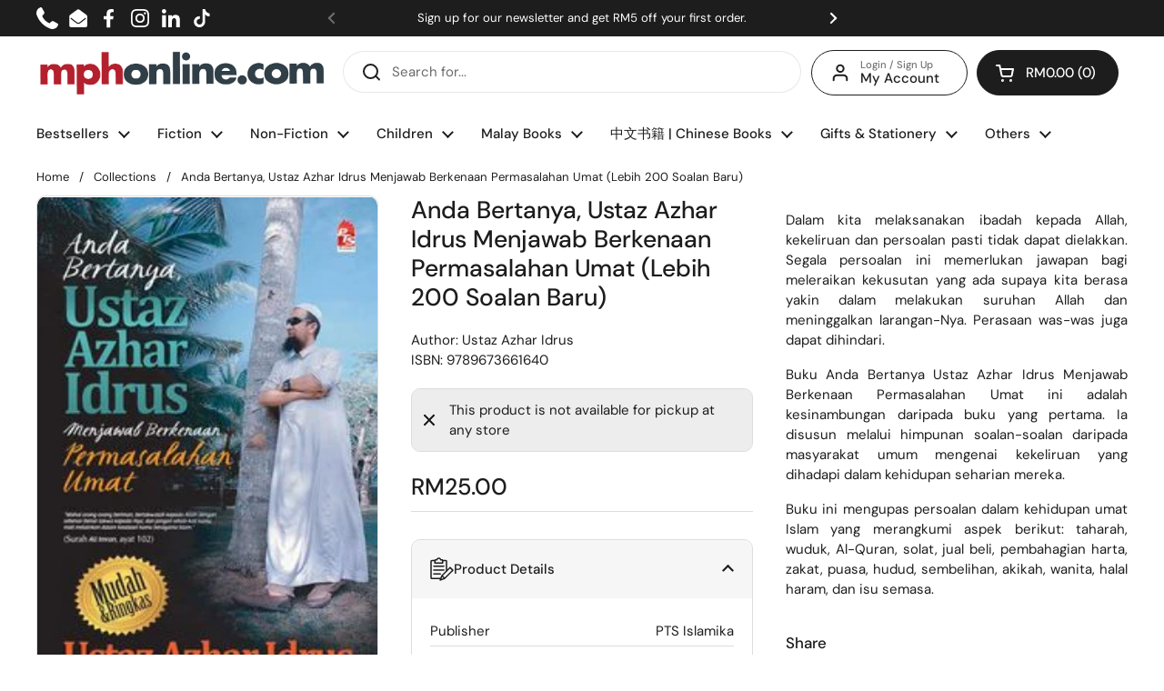

--- FILE ---
content_type: text/css
request_url: https://mphonline.com/cdn/shop/t/126/assets/component-cart.css?v=133486856135603085901702517972
body_size: 291
content:
.cart-item{display:flex;align-items:stretch;position:relative}.sidebar .cart-item:not(:first-child){margin-top:calc(var(--sidebar-gutter) * .75)}.cart-item__thumbnail{display:block;width:6.25rem;flex-shrink:0;overflow:hidden;align-self:flex-start;border-color:var(--color-borders-main)}.cart-item__thumbnail img{vertical-align:middle;opacity:1!important;transition:all .2s linear;transform:scale(1)}.no-touchevents .cart-item__thumbnail:hover img{transform:scale(1.05)}.cart-item__content{margin-inline-start:1.25rem;display:flex;min-height:100%;align-items:center;word-break:break-word}.cart-item__content>div>*{display:block}.cart-item__price{margin-bottom:.125rem}.cart-item__unit-price{margin:-.375rem 0 .125rem}.cart-item__variant{margin-top:.25rem}.cart-item__variant+.cart-item__variant{margin-top:-.25rem}.cart-item__property{margin-top:.25rem}.cart-item__title{font-weight:var(--font-weight-body-bold);line-height:1.25}.cart-item__actions{display:flex!important;position:relative;margin-top:.5rem;align-items:center}.cart-item__actions .quantity-selector-holder{justify-content:flex-start;width:-webkit-fit-content;width:-moz-fit-content;width:fit-content;margin-bottom:0}.cart-item__actions cart-product-quantity{display:flex}.cart-item__actions .qty-button{line-height:1;width:1.875rem;height:1.875rem;border-radius:100%;border-width:1px;border-style:solid;border-color:var(--color-borders-forms-primary);display:flex;align-items:center;justify-content:center;transition:all .1s linear}.cart-item__actions .qty-button svg{height:.6875rem}.cart-item__actions .qty-button svg *{fill:var(--color-text-main);transition:all .1s linear}.no-touchevents .cart-item__actions .qty-button:hover{border-color:transparent;background-color:var(--color-accent-main)}.no-touchevents .cart-item__actions .qty-button:hover svg *{fill:var(--color-foreground-accent-main)}.cart-item__actions .qty-selector{height:1.875rem;width:1.875rem;border:0;padding:0;text-align:center;line-height:1;font-size:calc(16px / 16 * var(--base-body-size) + 0px)}.cart-item__actions .remove{line-height:1}.cart-item__actions .remove:not(:first-child){margin-inline-start:.75rem}.cart-notice{padding-top:1.25rem!important;padding-bottom:1.125rem!important;background:var(--color-text-main);color:var(--color-foreground-main);display:block}.sidebar .cart-notice{width:calc(100% + var(--sidebar-gutter) * 2);margin-top:calc(var(--sidebar-gutter) * -1);margin-inline-start:calc(var(--sidebar-gutter) * -1);margin-bottom:var(--sidebar-gutter);padding-inline-start:var(--sidebar-gutter);padding-inline-end:var(--sidebar-gutter)}.cart__form.processing{opacity:.36;pointer-events:none}.cart__details>div:not(:first-child){margin-top:1.25rem}.cart__details>div>span{display:block}.cart__details__subtotal span{margin-bottom:-.3125rem}.cart__details__total span{margin-bottom:.9375rem}.cart__shipping a{border-bottom:1px solid}#site-cart-sidebar .cart-continue{margin-top:1.5rem}#site-cart-sidebar.cart-is-empty .hide-if-empty-cart{display:none}#site-cart-sidebar:not(.cart-is-empty) .cart-continue{display:none}
/*# sourceMappingURL=/cdn/shop/t/126/assets/component-cart.css.map?v=133486856135603085901702517972 */


--- FILE ---
content_type: text/javascript; charset=utf-8
request_url: https://mphonline.com/products/anda-bertanya-ustaz-azhar-idrus-menjawab-berkenaan-permasalahan-umat-lebih-200-soalan-baru.js
body_size: 148
content:
{"id":5977714196637,"title":"Anda Bertanya, Ustaz Azhar Idrus Menjawab Berkenaan Permasalahan Umat (Lebih 200 Soalan Baru)","handle":"anda-bertanya-ustaz-azhar-idrus-menjawab-berkenaan-permasalahan-umat-lebih-200-soalan-baru","description":"\u003cp\u003e\u003c\/p\u003e\u003cp align=\"justify\"\u003eDalam kita melaksanakan ibadah kepada Allah, kekeliruan dan persoalan pasti tidak dapat dielakkan. Segala persoalan ini memerlukan jawapan bagi meleraikan kekusutan yang ada supaya kita berasa yakin dalam melakukan suruhan Allah dan meninggalkan larangan-Nya. Perasaan was-was juga dapat dihindari.\u003c\/p\u003e \u003cp align=\"justify\"\u003eBuku Anda Bertanya Ustaz Azhar Idrus Menjawab Berkenaan Permasalahan Umat ini adalah kesinambungan daripada buku yang pertama. Ia disusun melalui himpunan soalan-soalan daripada masyarakat umum mengenai kekeliruan yang dihadapi dalam kehidupan seharian mereka.\u003c\/p\u003e \u003cp align=\"justify\"\u003eBuku ini mengupas persoalan dalam kehidupan umat Islam yang merangkumi aspek berikut: taharah, wuduk, Al-Quran, solat, jual beli, pembahagian harta, zakat, puasa, hudud, sembelihan, akikah, wanita, halal haram, dan isu semasa.\u003cbr\u003e\u003c\/p\u003e","published_at":"2021-01-14T20:00:31+08:00","created_at":"2021-01-14T20:00:34+08:00","vendor":"PTS Islamika","type":"Ustaz Azhar Idrus","tags":["BOOK","Class Code_PD1","Class_Rujukan Agama","Department_Mutiara Minda","Format_Paperback","new-119495","Subclass_Rujukan Agama - Lain-Lain","Suclass Code_PD12","Vendor Code_P160"],"price":2500,"price_min":2500,"price_max":2500,"available":false,"price_varies":false,"compare_at_price":null,"compare_at_price_min":0,"compare_at_price_max":0,"compare_at_price_varies":false,"variants":[{"id":37594637926557,"title":"Default Title","option1":"Default Title","option2":null,"option3":null,"sku":"9789673661640","requires_shipping":true,"taxable":true,"featured_image":null,"available":false,"name":"Anda Bertanya, Ustaz Azhar Idrus Menjawab Berkenaan Permasalahan Umat (Lebih 200 Soalan Baru)","public_title":null,"options":["Default Title"],"price":2500,"weight":500,"compare_at_price":null,"inventory_management":"shopify","barcode":"9789673661640","requires_selling_plan":false,"selling_plan_allocations":[]}],"images":["\/\/cdn.shopify.com\/s\/files\/1\/0511\/7575\/1837\/products\/9789673661640_b.jpg?v=1622724065"],"featured_image":"\/\/cdn.shopify.com\/s\/files\/1\/0511\/7575\/1837\/products\/9789673661640_b.jpg?v=1622724065","options":[{"name":"Title","position":1,"values":["Default Title"]}],"url":"\/products\/anda-bertanya-ustaz-azhar-idrus-menjawab-berkenaan-permasalahan-umat-lebih-200-soalan-baru","media":[{"alt":"Anda Bertanya, Ustaz Azhar Idrus Menjawab Berkenaan Permasalahan Umat (Lebih 200 Soalan Baru) - MPHOnline.com","id":13258961485981,"position":1,"preview_image":{"aspect_ratio":0.667,"height":330,"width":220,"src":"https:\/\/cdn.shopify.com\/s\/files\/1\/0511\/7575\/1837\/products\/9789673661640_b.jpg?v=1622724065"},"aspect_ratio":0.667,"height":330,"media_type":"image","src":"https:\/\/cdn.shopify.com\/s\/files\/1\/0511\/7575\/1837\/products\/9789673661640_b.jpg?v=1622724065","width":220}],"requires_selling_plan":false,"selling_plan_groups":[]}

--- FILE ---
content_type: text/javascript; charset=utf-8
request_url: https://mphonline.com/products/anda-bertanya-ustaz-azhar-idrus-menjawab-berkenaan-permasalahan-umat-lebih-200-soalan-baru.js
body_size: 232
content:
{"id":5977714196637,"title":"Anda Bertanya, Ustaz Azhar Idrus Menjawab Berkenaan Permasalahan Umat (Lebih 200 Soalan Baru)","handle":"anda-bertanya-ustaz-azhar-idrus-menjawab-berkenaan-permasalahan-umat-lebih-200-soalan-baru","description":"\u003cp\u003e\u003c\/p\u003e\u003cp align=\"justify\"\u003eDalam kita melaksanakan ibadah kepada Allah, kekeliruan dan persoalan pasti tidak dapat dielakkan. Segala persoalan ini memerlukan jawapan bagi meleraikan kekusutan yang ada supaya kita berasa yakin dalam melakukan suruhan Allah dan meninggalkan larangan-Nya. Perasaan was-was juga dapat dihindari.\u003c\/p\u003e \u003cp align=\"justify\"\u003eBuku Anda Bertanya Ustaz Azhar Idrus Menjawab Berkenaan Permasalahan Umat ini adalah kesinambungan daripada buku yang pertama. Ia disusun melalui himpunan soalan-soalan daripada masyarakat umum mengenai kekeliruan yang dihadapi dalam kehidupan seharian mereka.\u003c\/p\u003e \u003cp align=\"justify\"\u003eBuku ini mengupas persoalan dalam kehidupan umat Islam yang merangkumi aspek berikut: taharah, wuduk, Al-Quran, solat, jual beli, pembahagian harta, zakat, puasa, hudud, sembelihan, akikah, wanita, halal haram, dan isu semasa.\u003cbr\u003e\u003c\/p\u003e","published_at":"2021-01-14T20:00:31+08:00","created_at":"2021-01-14T20:00:34+08:00","vendor":"PTS Islamika","type":"Ustaz Azhar Idrus","tags":["BOOK","Class Code_PD1","Class_Rujukan Agama","Department_Mutiara Minda","Format_Paperback","new-119495","Subclass_Rujukan Agama - Lain-Lain","Suclass Code_PD12","Vendor Code_P160"],"price":2500,"price_min":2500,"price_max":2500,"available":false,"price_varies":false,"compare_at_price":null,"compare_at_price_min":0,"compare_at_price_max":0,"compare_at_price_varies":false,"variants":[{"id":37594637926557,"title":"Default Title","option1":"Default Title","option2":null,"option3":null,"sku":"9789673661640","requires_shipping":true,"taxable":true,"featured_image":null,"available":false,"name":"Anda Bertanya, Ustaz Azhar Idrus Menjawab Berkenaan Permasalahan Umat (Lebih 200 Soalan Baru)","public_title":null,"options":["Default Title"],"price":2500,"weight":500,"compare_at_price":null,"inventory_management":"shopify","barcode":"9789673661640","requires_selling_plan":false,"selling_plan_allocations":[]}],"images":["\/\/cdn.shopify.com\/s\/files\/1\/0511\/7575\/1837\/products\/9789673661640_b.jpg?v=1622724065"],"featured_image":"\/\/cdn.shopify.com\/s\/files\/1\/0511\/7575\/1837\/products\/9789673661640_b.jpg?v=1622724065","options":[{"name":"Title","position":1,"values":["Default Title"]}],"url":"\/products\/anda-bertanya-ustaz-azhar-idrus-menjawab-berkenaan-permasalahan-umat-lebih-200-soalan-baru","media":[{"alt":"Anda Bertanya, Ustaz Azhar Idrus Menjawab Berkenaan Permasalahan Umat (Lebih 200 Soalan Baru) - MPHOnline.com","id":13258961485981,"position":1,"preview_image":{"aspect_ratio":0.667,"height":330,"width":220,"src":"https:\/\/cdn.shopify.com\/s\/files\/1\/0511\/7575\/1837\/products\/9789673661640_b.jpg?v=1622724065"},"aspect_ratio":0.667,"height":330,"media_type":"image","src":"https:\/\/cdn.shopify.com\/s\/files\/1\/0511\/7575\/1837\/products\/9789673661640_b.jpg?v=1622724065","width":220}],"requires_selling_plan":false,"selling_plan_groups":[]}